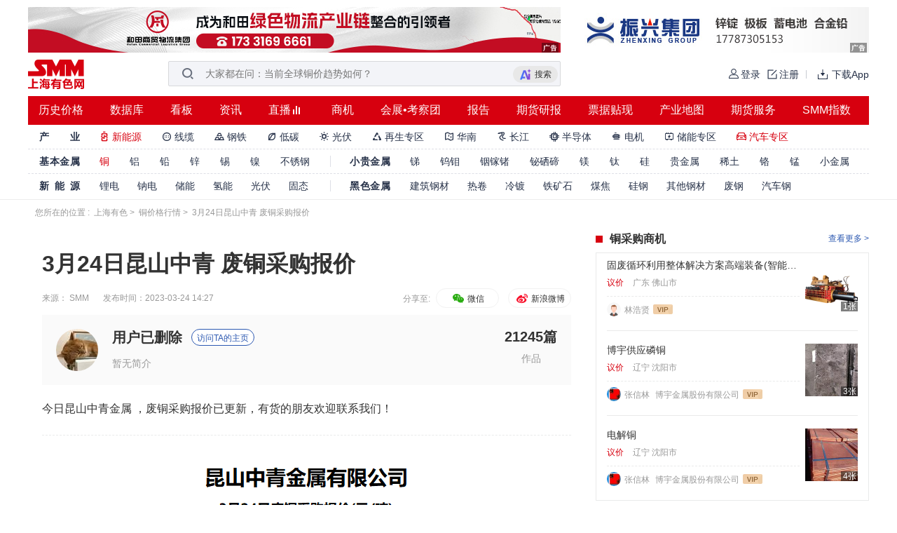

--- FILE ---
content_type: text/css
request_url: https://static.smm.cn/hq.smm.cn/4.12.15//css/jquery.mCustomScrollbar.min.css
body_size: 3858
content:
.mCustomScrollbar {
    -ms-touch-action: pinch-zoom;
    touch-action: pinch-zoom
}

.mCustomScrollbar.mCS_no_scrollbar,
.mCustomScrollbar.mCS_touch_action {
    -ms-touch-action: auto;
    touch-action: auto
}

.mCustomScrollBox {
    position: relative;
    overflow: hidden;
    height: 100%;
    max-width: 100%;
    outline: 0;
    direction: ltr
}

.mCSB_container {
    overflow: hidden;
    width: auto;
    height: auto
}

.mCSB_inside>.mCSB_container {
    margin-right: 30px
}

.mCSB_container.mCS_no_scrollbar_y.mCS_y_hidden {
    margin-right: 0
}

.mCS-dir-rtl>.mCSB_inside>.mCSB_container {
    margin-right: 0;
    margin-left: 30px
}

.mCS-dir-rtl>.mCSB_inside>.mCSB_container.mCS_no_scrollbar_y.mCS_y_hidden {
    margin-left: 0
}

.mCSB_scrollTools {
    position: absolute;
    width: 16px;
    height: auto;
    left: auto;
    top: 0;
    right: 0;
    bottom: 0;
    opacity: .75;
    filter: "alpha(opacity=75)";
    -ms-filter: "alpha(opacity=75)"
}

.mCSB_outside+.mCSB_scrollTools {
    right: -26px
}

.mCS-dir-rtl>.mCSB_inside>.mCSB_scrollTools,
.mCS-dir-rtl>.mCSB_outside+.mCSB_scrollTools {
    right: auto;
    left: 0
}

.mCS-dir-rtl>.mCSB_outside+.mCSB_scrollTools {
    left: -26px
}

.mCSB_scrollTools .mCSB_draggerContainer {
    position: absolute;
    top: 0;
    left: 0;
    bottom: 0;
    right: 0;
    height: auto
}

.mCSB_scrollTools a+.mCSB_draggerContainer {
    margin: 20px 0
}

.mCSB_scrollTools .mCSB_draggerRail {
    width: 2px;
    height: 100%;
    margin: 0 auto;
    -webkit-border-radius: 16px;
    -moz-border-radius: 16px;
    border-radius: 16px
}

.mCSB_scrollTools .mCSB_dragger {
    cursor: pointer;
    width: 100%;
    height: 30px;
    z-index: 1
}

.mCSB_scrollTools .mCSB_dragger .mCSB_dragger_bar {
    position: relative;
    width: 4px;
    height: 100%;
    margin: 0 auto;
    -webkit-border-radius: 16px;
    -moz-border-radius: 16px;
    border-radius: 16px;
    text-align: center
}

.mCSB_scrollTools_vertical.mCSB_scrollTools_onDrag_expand .mCSB_dragger.mCSB_dragger_onDrag_expanded .mCSB_dragger_bar,
.mCSB_scrollTools_vertical.mCSB_scrollTools_onDrag_expand .mCSB_draggerContainer:hover .mCSB_dragger .mCSB_dragger_bar {
    width: 12px
}

.mCSB_scrollTools_vertical.mCSB_scrollTools_onDrag_expand .mCSB_dragger.mCSB_dragger_onDrag_expanded+.mCSB_draggerRail,
.mCSB_scrollTools_vertical.mCSB_scrollTools_onDrag_expand .mCSB_draggerContainer:hover .mCSB_draggerRail {
    width: 8px
}

.mCSB_scrollTools .mCSB_buttonDown,
.mCSB_scrollTools .mCSB_buttonUp {
    display: block;
    position: absolute;
    height: 20px;
    width: 100%;
    overflow: hidden;
    margin: 0 auto;
    cursor: pointer
}

.mCSB_scrollTools .mCSB_buttonDown {
    bottom: 0
}

.mCSB_horizontal.mCSB_inside>.mCSB_container {
    margin-right: 0;
    margin-bottom: 30px
}

.mCSB_horizontal.mCSB_outside>.mCSB_container {
    min-height: 100%
}

.mCSB_horizontal>.mCSB_container.mCS_no_scrollbar_x.mCS_x_hidden {
    margin-bottom: 0
}

.mCSB_scrollTools.mCSB_scrollTools_horizontal {
    width: auto;
    height: 16px;
    top: auto;
    right: 0;
    bottom: 0;
    left: 0
}

.mCustomScrollBox+.mCSB_scrollTools+.mCSB_scrollTools.mCSB_scrollTools_horizontal,
.mCustomScrollBox+.mCSB_scrollTools.mCSB_scrollTools_horizontal {
    bottom: -26px
}

.mCSB_scrollTools.mCSB_scrollTools_horizontal a+.mCSB_draggerContainer {
    margin: 0 20px
}

.mCSB_scrollTools.mCSB_scrollTools_horizontal .mCSB_draggerRail {
    width: 100%;
    height: 2px;
    margin: 7px 0
}

.mCSB_scrollTools.mCSB_scrollTools_horizontal .mCSB_dragger {
    width: 30px;
    height: 100%;
    left: 0
}

.mCSB_scrollTools.mCSB_scrollTools_horizontal .mCSB_dragger .mCSB_dragger_bar {
    width: 100%;
    height: 4px;
    margin: 6px auto
}

.mCSB_scrollTools_horizontal.mCSB_scrollTools_onDrag_expand .mCSB_dragger.mCSB_dragger_onDrag_expanded .mCSB_dragger_bar,
.mCSB_scrollTools_horizontal.mCSB_scrollTools_onDrag_expand .mCSB_draggerContainer:hover .mCSB_dragger .mCSB_dragger_bar {
    height: 12px;
    margin: 2px auto
}

.mCSB_scrollTools_horizontal.mCSB_scrollTools_onDrag_expand .mCSB_dragger.mCSB_dragger_onDrag_expanded+.mCSB_draggerRail,
.mCSB_scrollTools_horizontal.mCSB_scrollTools_onDrag_expand .mCSB_draggerContainer:hover .mCSB_draggerRail {
    height: 8px;
    margin: 4px 0
}

.mCSB_scrollTools.mCSB_scrollTools_horizontal .mCSB_buttonLeft,
.mCSB_scrollTools.mCSB_scrollTools_horizontal .mCSB_buttonRight {
    display: block;
    position: absolute;
    width: 20px;
    height: 100%;
    overflow: hidden;
    margin: 0 auto;
    cursor: pointer
}

.mCSB_scrollTools.mCSB_scrollTools_horizontal .mCSB_buttonLeft {
    left: 0
}

.mCSB_scrollTools.mCSB_scrollTools_horizontal .mCSB_buttonRight {
    right: 0
}

.mCSB_container_wrapper {
    position: absolute;
    height: auto;
    width: auto;
    overflow: hidden;
    top: 0;
    left: 0;
    right: 0;
    bottom: 0;
    margin-right: 30px;
    margin-bottom: 30px
}

.mCSB_container_wrapper>.mCSB_container {
    padding-right: 30px;
    padding-bottom: 30px;
    -webkit-box-sizing: border-box;
    -moz-box-sizing: border-box;
    box-sizing: border-box
}

.mCSB_vertical_horizontal>.mCSB_scrollTools.mCSB_scrollTools_vertical {
    bottom: 20px
}

.mCSB_vertical_horizontal>.mCSB_scrollTools.mCSB_scrollTools_horizontal {
    right: 20px
}

.mCSB_container_wrapper.mCS_no_scrollbar_x.mCS_x_hidden+.mCSB_scrollTools.mCSB_scrollTools_vertical {
    bottom: 0
}

.mCS-dir-rtl>.mCustomScrollBox.mCSB_vertical_horizontal.mCSB_inside>.mCSB_scrollTools.mCSB_scrollTools_horizontal,
.mCSB_container_wrapper.mCS_no_scrollbar_y.mCS_y_hidden+.mCSB_scrollTools~.mCSB_scrollTools.mCSB_scrollTools_horizontal {
    right: 0
}

.mCS-dir-rtl>.mCustomScrollBox.mCSB_vertical_horizontal.mCSB_inside>.mCSB_scrollTools.mCSB_scrollTools_horizontal {
    left: 20px
}

.mCS-dir-rtl>.mCustomScrollBox.mCSB_vertical_horizontal.mCSB_inside>.mCSB_container_wrapper.mCS_no_scrollbar_y.mCS_y_hidden+.mCSB_scrollTools~.mCSB_scrollTools.mCSB_scrollTools_horizontal {
    left: 0
}

.mCS-dir-rtl>.mCSB_inside>.mCSB_container_wrapper {
    margin-right: 0;
    margin-left: 30px
}

.mCSB_container_wrapper.mCS_no_scrollbar_y.mCS_y_hidden>.mCSB_container {
    padding-right: 0
}

.mCSB_container_wrapper.mCS_no_scrollbar_x.mCS_x_hidden>.mCSB_container {
    padding-bottom: 0
}

.mCustomScrollBox.mCSB_vertical_horizontal.mCSB_inside>.mCSB_container_wrapper.mCS_no_scrollbar_y.mCS_y_hidden {
    margin-right: 0;
    margin-left: 0
}

.mCustomScrollBox.mCSB_vertical_horizontal.mCSB_inside>.mCSB_container_wrapper.mCS_no_scrollbar_x.mCS_x_hidden {
    margin-bottom: 0
}

.mCSB_scrollTools,
.mCSB_scrollTools .mCSB_buttonDown,
.mCSB_scrollTools .mCSB_buttonLeft,
.mCSB_scrollTools .mCSB_buttonRight,
.mCSB_scrollTools .mCSB_buttonUp,
.mCSB_scrollTools .mCSB_dragger .mCSB_dragger_bar {
    -webkit-transition: opacity .2s ease-in-out, background-color .2s ease-in-out;
    -moz-transition: opacity .2s ease-in-out, background-color .2s ease-in-out;
    -o-transition: opacity .2s ease-in-out, background-color .2s ease-in-out;
    transition: opacity .2s ease-in-out, background-color .2s ease-in-out
}

.mCSB_scrollTools_horizontal.mCSB_scrollTools_onDrag_expand .mCSB_draggerRail,
.mCSB_scrollTools_horizontal.mCSB_scrollTools_onDrag_expand .mCSB_dragger_bar,
.mCSB_scrollTools_vertical.mCSB_scrollTools_onDrag_expand .mCSB_draggerRail,
.mCSB_scrollTools_vertical.mCSB_scrollTools_onDrag_expand .mCSB_dragger_bar {
    -webkit-transition: width .2s ease-out .2s, height .2s ease-out .2s, margin-left .2s ease-out .2s, margin-right .2s ease-out .2s, margin-top .2s ease-out .2s, margin-bottom .2s ease-out .2s, opacity .2s ease-in-out, background-color .2s ease-in-out;
    -moz-transition: width .2s ease-out .2s, height .2s ease-out .2s, margin-left .2s ease-out .2s, margin-right .2s ease-out .2s, margin-top .2s ease-out .2s, margin-bottom .2s ease-out .2s, opacity .2s ease-in-out, background-color .2s ease-in-out;
    -o-transition: width .2s ease-out .2s, height .2s ease-out .2s, margin-left .2s ease-out .2s, margin-right .2s ease-out .2s, margin-top .2s ease-out .2s, margin-bottom .2s ease-out .2s, opacity .2s ease-in-out, background-color .2s ease-in-out;
    transition: width .2s ease-out .2s, height .2s ease-out .2s, margin-left .2s ease-out .2s, margin-right .2s ease-out .2s, margin-top .2s ease-out .2s, margin-bottom .2s ease-out .2s, opacity .2s ease-in-out, background-color .2s ease-in-out
}

.mCS-autoHide>.mCustomScrollBox>.mCSB_scrollTools,
.mCS-autoHide>.mCustomScrollBox~.mCSB_scrollTools {
    opacity: 0;
    filter: "alpha(opacity=0)";
    -ms-filter: "alpha(opacity=0)"
}

.mCS-autoHide:hover>.mCustomScrollBox>.mCSB_scrollTools,
.mCS-autoHide:hover>.mCustomScrollBox~.mCSB_scrollTools,
.mCustomScrollBox:hover>.mCSB_scrollTools,
.mCustomScrollBox:hover~.mCSB_scrollTools,
.mCustomScrollbar>.mCustomScrollBox>.mCSB_scrollTools.mCSB_scrollTools_onDrag,
.mCustomScrollbar>.mCustomScrollBox~.mCSB_scrollTools.mCSB_scrollTools_onDrag {
    opacity: 1;
    filter: "alpha(opacity=100)";
    -ms-filter: "alpha(opacity=100)"
}

.mCSB_scrollTools .mCSB_draggerRail {
    background-color: #000;
    background-color: rgba(0, 0, 0, .4);
    filter: "alpha(opacity=40)";
    -ms-filter: "alpha(opacity=40)"
}

.mCSB_scrollTools .mCSB_dragger .mCSB_dragger_bar {
    background-color: #fff;
    background-color: rgba(255, 255, 255, .75);
    filter: "alpha(opacity=75)";
    -ms-filter: "alpha(opacity=75)"
}

.mCSB_scrollTools .mCSB_dragger:hover .mCSB_dragger_bar {
    background-color: #fff;
    background-color: rgba(255, 255, 255, .85);
    filter: "alpha(opacity=85)";
    -ms-filter: "alpha(opacity=85)"
}

.mCSB_scrollTools .mCSB_dragger.mCSB_dragger_onDrag .mCSB_dragger_bar,
.mCSB_scrollTools .mCSB_dragger:active .mCSB_dragger_bar {
    background-color: #fff;
    background-color: rgba(255, 255, 255, .9);
    filter: "alpha(opacity=90)";
    -ms-filter: "alpha(opacity=90)"
}

.mCSB_scrollTools .mCSB_buttonDown,
.mCSB_scrollTools .mCSB_buttonLeft,
.mCSB_scrollTools .mCSB_buttonRight,
.mCSB_scrollTools .mCSB_buttonUp {
    background-image: url(mCSB_buttons.png);
    background-repeat: no-repeat;
    opacity: .4;
    filter: "alpha(opacity=40)";
    -ms-filter: "alpha(opacity=40)"
}

.mCSB_scrollTools .mCSB_buttonUp {
    background-position: 0 0
}

.mCSB_scrollTools .mCSB_buttonDown {
    background-position: 0 -20px
}

.mCSB_scrollTools .mCSB_buttonLeft {
    background-position: 0 -40px
}

.mCSB_scrollTools .mCSB_buttonRight {
    background-position: 0 -56px
}

.mCSB_scrollTools .mCSB_buttonDown:hover,
.mCSB_scrollTools .mCSB_buttonLeft:hover,
.mCSB_scrollTools .mCSB_buttonRight:hover,
.mCSB_scrollTools .mCSB_buttonUp:hover {
    opacity: .75;
    filter: "alpha(opacity=75)";
    -ms-filter: "alpha(opacity=75)"
}

.mCSB_scrollTools .mCSB_buttonDown:active,
.mCSB_scrollTools .mCSB_buttonLeft:active,
.mCSB_scrollTools .mCSB_buttonRight:active,
.mCSB_scrollTools .mCSB_buttonUp:active {
    opacity: .9;
    filter: "alpha(opacity=90)";
    -ms-filter: "alpha(opacity=90)"
}

.mCS-dark.mCSB_scrollTools .mCSB_draggerRail {
    background-color: #000;
    background-color: rgba(0, 0, 0, .15)
}

.mCS-dark.mCSB_scrollTools .mCSB_dragger .mCSB_dragger_bar {
    background-color: #000;
    background-color: rgba(0, 0, 0, .2)
}

.mCS-dark.mCSB_scrollTools .mCSB_dragger:hover .mCSB_dragger_bar {
    background-color: #000;
    background-color: rgba(0, 0, 0, .5);
}

.mCS-dark.mCSB_scrollTools .mCSB_dragger.mCSB_dragger_onDrag .mCSB_dragger_bar,
.mCS-dark.mCSB_scrollTools .mCSB_dragger:active .mCSB_dragger_bar {
    background-color: rgba(0, 0, 0, .5);
}

.mCS-dark.mCSB_scrollTools .mCSB_buttonUp {
    background-position: -80px 0
}

.mCS-dark.mCSB_scrollTools .mCSB_buttonDown {
    background-position: -80px -20px
}

.mCS-dark.mCSB_scrollTools .mCSB_buttonLeft {
    background-position: -80px -40px
}

.mCS-dark.mCSB_scrollTools .mCSB_buttonRight {
    background-position: -80px -56px
}

.mCS-dark-2.mCSB_scrollTools .mCSB_draggerRail,
.mCS-light-2.mCSB_scrollTools .mCSB_draggerRail {
    width: 4px;
    background-color: #fff;
    background-color: rgba(255, 255, 255, .1);
    -webkit-border-radius: 1px;
    -moz-border-radius: 1px;
    border-radius: 1px
}

.mCS-dark-2.mCSB_scrollTools .mCSB_dragger .mCSB_dragger_bar,
.mCS-light-2.mCSB_scrollTools .mCSB_dragger .mCSB_dragger_bar {
    width: 4px;
    background-color: #fff;
    background-color: rgba(255, 255, 255, .75);
    -webkit-border-radius: 1px;
    -moz-border-radius: 1px;
    border-radius: 1px
}

.mCS-dark-2.mCSB_scrollTools_horizontal .mCSB_dragger .mCSB_dragger_bar,
.mCS-dark-2.mCSB_scrollTools_horizontal .mCSB_draggerRail,
.mCS-light-2.mCSB_scrollTools_horizontal .mCSB_dragger .mCSB_dragger_bar,
.mCS-light-2.mCSB_scrollTools_horizontal .mCSB_draggerRail {
    width: 100%;
    height: 4px;
    margin: 6px auto
}

.mCS-light-2.mCSB_scrollTools .mCSB_dragger:hover .mCSB_dragger_bar {
    background-color: #fff;
    background-color: rgba(255, 255, 255, .85)
}

.mCS-light-2.mCSB_scrollTools .mCSB_dragger.mCSB_dragger_onDrag .mCSB_dragger_bar,
.mCS-light-2.mCSB_scrollTools .mCSB_dragger:active .mCSB_dragger_bar {
    background-color: #fff;
    background-color: rgba(255, 255, 255, .9)
}

.mCS-light-2.mCSB_scrollTools .mCSB_buttonUp {
    background-position: -32px 0
}

.mCS-light-2.mCSB_scrollTools .mCSB_buttonDown {
    background-position: -32px -20px
}

.mCS-light-2.mCSB_scrollTools .mCSB_buttonLeft {
    background-position: -40px -40px
}

.mCS-light-2.mCSB_scrollTools .mCSB_buttonRight {
    background-position: -40px -56px
}

.mCS-dark-2.mCSB_scrollTools .mCSB_draggerRail {
    background-color: #000;
    background-color: rgba(0, 0, 0, .1);
    -webkit-border-radius: 1px;
    -moz-border-radius: 1px;
    border-radius: 1px
}

.mCS-dark-2.mCSB_scrollTools .mCSB_dragger .mCSB_dragger_bar {
    background-color: #000;
    background-color: rgba(0, 0, 0, .75);
    -webkit-border-radius: 1px;
    -moz-border-radius: 1px;
    border-radius: 1px
}

.mCS-dark-2.mCSB_scrollTools .mCSB_dragger:hover .mCSB_dragger_bar {
    background-color: #000;
    background-color: rgba(0, 0, 0, .85)
}

.mCS-dark-2.mCSB_scrollTools .mCSB_dragger.mCSB_dragger_onDrag .mCSB_dragger_bar,
.mCS-dark-2.mCSB_scrollTools .mCSB_dragger:active .mCSB_dragger_bar {
    background-color: #000;
    background-color: rgba(0, 0, 0, .9)
}

.mCS-dark-2.mCSB_scrollTools .mCSB_buttonUp {
    background-position: -112px 0
}

.mCS-dark-2.mCSB_scrollTools .mCSB_buttonDown {
    background-position: -112px -20px
}

.mCS-dark-2.mCSB_scrollTools .mCSB_buttonLeft {
    background-position: -120px -40px
}

.mCS-dark-2.mCSB_scrollTools .mCSB_buttonRight {
    background-position: -120px -56px
}

.mCS-dark-thick.mCSB_scrollTools .mCSB_draggerRail,
.mCS-light-thick.mCSB_scrollTools .mCSB_draggerRail {
    width: 4px;
    background-color: #fff;
    background-color: rgba(255, 255, 255, .1);
    -webkit-border-radius: 2px;
    -moz-border-radius: 2px;
    border-radius: 2px
}

.mCS-dark-thick.mCSB_scrollTools .mCSB_dragger .mCSB_dragger_bar,
.mCS-light-thick.mCSB_scrollTools .mCSB_dragger .mCSB_dragger_bar {
    width: 6px;
    background-color: #fff;
    background-color: rgba(255, 255, 255, .75);
    -webkit-border-radius: 2px;
    -moz-border-radius: 2px;
    border-radius: 2px
}

.mCS-dark-thick.mCSB_scrollTools_horizontal .mCSB_draggerRail,
.mCS-light-thick.mCSB_scrollTools_horizontal .mCSB_draggerRail {
    width: 100%;
    height: 4px;
    margin: 6px 0
}

.mCS-dark-thick.mCSB_scrollTools_horizontal .mCSB_dragger .mCSB_dragger_bar,
.mCS-light-thick.mCSB_scrollTools_horizontal .mCSB_dragger .mCSB_dragger_bar {
    width: 100%;
    height: 6px;
    margin: 5px auto
}

.mCS-light-thick.mCSB_scrollTools .mCSB_dragger:hover .mCSB_dragger_bar {
    background-color: #fff;
    background-color: rgba(255, 255, 255, .85)
}

.mCS-light-thick.mCSB_scrollTools .mCSB_dragger.mCSB_dragger_onDrag .mCSB_dragger_bar,
.mCS-light-thick.mCSB_scrollTools .mCSB_dragger:active .mCSB_dragger_bar {
    background-color: #fff;
    background-color: rgba(255, 255, 255, .9)
}

.mCS-light-thick.mCSB_scrollTools .mCSB_buttonUp {
    background-position: -16px 0
}

.mCS-light-thick.mCSB_scrollTools .mCSB_buttonDown {
    background-position: -16px -20px
}

.mCS-light-thick.mCSB_scrollTools .mCSB_buttonLeft {
    background-position: -20px -40px
}

.mCS-light-thick.mCSB_scrollTools .mCSB_buttonRight {
    background-position: -20px -56px
}

.mCS-dark-thick.mCSB_scrollTools .mCSB_draggerRail {
    background-color: #000;
    background-color: rgba(0, 0, 0, .1);
    -webkit-border-radius: 2px;
    -moz-border-radius: 2px;
    border-radius: 2px
}

.mCS-dark-thick.mCSB_scrollTools .mCSB_dragger .mCSB_dragger_bar {
    background-color: #000;
    background-color: rgba(0, 0, 0, .75);
    -webkit-border-radius: 2px;
    -moz-border-radius: 2px;
    border-radius: 2px
}

.mCS-dark-thick.mCSB_scrollTools .mCSB_dragger:hover .mCSB_dragger_bar {
    background-color: #000;
    background-color: rgba(0, 0, 0, .85)
}

.mCS-dark-thick.mCSB_scrollTools .mCSB_dragger.mCSB_dragger_onDrag .mCSB_dragger_bar,
.mCS-dark-thick.mCSB_scrollTools .mCSB_dragger:active .mCSB_dragger_bar {
    background-color: #000;
    background-color: rgba(0, 0, 0, .9)
}

.mCS-dark-thick.mCSB_scrollTools .mCSB_buttonUp {
    background-position: -96px 0
}

.mCS-dark-thick.mCSB_scrollTools .mCSB_buttonDown {
    background-position: -96px -20px
}

.mCS-dark-thick.mCSB_scrollTools .mCSB_buttonLeft {
    background-position: -100px -40px
}

.mCS-dark-thick.mCSB_scrollTools .mCSB_buttonRight {
    background-position: -100px -56px
}

.mCS-light-thin.mCSB_scrollTools .mCSB_draggerRail {
    background-color: #fff;
    background-color: rgba(255, 255, 255, .1)
}

.mCS-dark-thin.mCSB_scrollTools .mCSB_dragger .mCSB_dragger_bar,
.mCS-light-thin.mCSB_scrollTools .mCSB_dragger .mCSB_dragger_bar {
    width: 2px
}

.mCS-dark-thin.mCSB_scrollTools_horizontal .mCSB_draggerRail,
.mCS-light-thin.mCSB_scrollTools_horizontal .mCSB_draggerRail {
    width: 100%
}

.mCS-dark-thin.mCSB_scrollTools_horizontal .mCSB_dragger .mCSB_dragger_bar,
.mCS-light-thin.mCSB_scrollTools_horizontal .mCSB_dragger .mCSB_dragger_bar {
    width: 100%;
    height: 2px;
    margin: 7px auto
}

.mCS-dark-thin.mCSB_scrollTools .mCSB_draggerRail {
    background-color: #000;
    background-color: rgba(0, 0, 0, .15)
}

.mCS-dark-thin.mCSB_scrollTools .mCSB_dragger .mCSB_dragger_bar {
    background-color: #000;
    background-color: rgba(0, 0, 0, .75)
}

.mCS-dark-thin.mCSB_scrollTools .mCSB_dragger:hover .mCSB_dragger_bar {
    background-color: #000;
    background-color: rgba(0, 0, 0, .85)
}

.mCS-dark-thin.mCSB_scrollTools .mCSB_dragger.mCSB_dragger_onDrag .mCSB_dragger_bar,
.mCS-dark-thin.mCSB_scrollTools .mCSB_dragger:active .mCSB_dragger_bar {
    background-color: #000;
    background-color: rgba(0, 0, 0, .9)
}

.mCS-dark-thin.mCSB_scrollTools .mCSB_buttonUp {
    background-position: -80px 0
}

.mCS-dark-thin.mCSB_scrollTools .mCSB_buttonDown {
    background-position: -80px -20px
}

.mCS-dark-thin.mCSB_scrollTools .mCSB_buttonLeft {
    background-position: -80px -40px
}

.mCS-dark-thin.mCSB_scrollTools .mCSB_buttonRight {
    background-position: -80px -56px
}

.mCS-rounded.mCSB_scrollTools .mCSB_draggerRail {
    background-color: #fff;
    background-color: rgba(255, 255, 255, .15)
}

.mCS-rounded-dark.mCSB_scrollTools .mCSB_dragger,
.mCS-rounded-dots-dark.mCSB_scrollTools .mCSB_dragger,
.mCS-rounded-dots.mCSB_scrollTools .mCSB_dragger,
.mCS-rounded.mCSB_scrollTools .mCSB_dragger {
    height: 14px
}

.mCS-rounded-dark.mCSB_scrollTools .mCSB_dragger .mCSB_dragger_bar,
.mCS-rounded-dots-dark.mCSB_scrollTools .mCSB_dragger .mCSB_dragger_bar,
.mCS-rounded-dots.mCSB_scrollTools .mCSB_dragger .mCSB_dragger_bar,
.mCS-rounded.mCSB_scrollTools .mCSB_dragger .mCSB_dragger_bar {
    width: 14px;
    margin: 0 1px
}

.mCS-rounded-dark.mCSB_scrollTools_horizontal .mCSB_dragger,
.mCS-rounded-dots-dark.mCSB_scrollTools_horizontal .mCSB_dragger,
.mCS-rounded-dots.mCSB_scrollTools_horizontal .mCSB_dragger,
.mCS-rounded.mCSB_scrollTools_horizontal .mCSB_dragger {
    width: 14px
}

.mCS-rounded-dark.mCSB_scrollTools_horizontal .mCSB_dragger .mCSB_dragger_bar,
.mCS-rounded-dots-dark.mCSB_scrollTools_horizontal .mCSB_dragger .mCSB_dragger_bar,
.mCS-rounded-dots.mCSB_scrollTools_horizontal .mCSB_dragger .mCSB_dragger_bar,
.mCS-rounded.mCSB_scrollTools_horizontal .mCSB_dragger .mCSB_dragger_bar {
    height: 14px;
    margin: 1px 0
}

.mCS-rounded-dark.mCSB_scrollTools_vertical.mCSB_scrollTools_onDrag_expand .mCSB_dragger.mCSB_dragger_onDrag_expanded .mCSB_dragger_bar,
.mCS-rounded-dark.mCSB_scrollTools_vertical.mCSB_scrollTools_onDrag_expand .mCSB_draggerContainer:hover .mCSB_dragger .mCSB_dragger_bar,
.mCS-rounded.mCSB_scrollTools_vertical.mCSB_scrollTools_onDrag_expand .mCSB_dragger.mCSB_dragger_onDrag_expanded .mCSB_dragger_bar,
.mCS-rounded.mCSB_scrollTools_vertical.mCSB_scrollTools_onDrag_expand .mCSB_draggerContainer:hover .mCSB_dragger .mCSB_dragger_bar {
    width: 16px;
    height: 16px;
    margin: -1px 0
}

.mCS-rounded-dark.mCSB_scrollTools_vertical.mCSB_scrollTools_onDrag_expand .mCSB_dragger.mCSB_dragger_onDrag_expanded+.mCSB_draggerRail,
.mCS-rounded-dark.mCSB_scrollTools_vertical.mCSB_scrollTools_onDrag_expand .mCSB_draggerContainer:hover .mCSB_draggerRail,
.mCS-rounded.mCSB_scrollTools_vertical.mCSB_scrollTools_onDrag_expand .mCSB_dragger.mCSB_dragger_onDrag_expanded+.mCSB_draggerRail,
.mCS-rounded.mCSB_scrollTools_vertical.mCSB_scrollTools_onDrag_expand .mCSB_draggerContainer:hover .mCSB_draggerRail {
    width: 4px
}

.mCS-rounded-dark.mCSB_scrollTools_horizontal.mCSB_scrollTools_onDrag_expand .mCSB_dragger.mCSB_dragger_onDrag_expanded .mCSB_dragger_bar,
.mCS-rounded-dark.mCSB_scrollTools_horizontal.mCSB_scrollTools_onDrag_expand .mCSB_draggerContainer:hover .mCSB_dragger .mCSB_dragger_bar,
.mCS-rounded.mCSB_scrollTools_horizontal.mCSB_scrollTools_onDrag_expand .mCSB_dragger.mCSB_dragger_onDrag_expanded .mCSB_dragger_bar,
.mCS-rounded.mCSB_scrollTools_horizontal.mCSB_scrollTools_onDrag_expand .mCSB_draggerContainer:hover .mCSB_dragger .mCSB_dragger_bar {
    height: 16px;
    width: 16px;
    margin: 0 -1px
}

.mCS-rounded-dark.mCSB_scrollTools_horizontal.mCSB_scrollTools_onDrag_expand .mCSB_dragger.mCSB_dragger_onDrag_expanded+.mCSB_draggerRail,
.mCS-rounded-dark.mCSB_scrollTools_horizontal.mCSB_scrollTools_onDrag_expand .mCSB_draggerContainer:hover .mCSB_draggerRail,
.mCS-rounded.mCSB_scrollTools_horizontal.mCSB_scrollTools_onDrag_expand .mCSB_dragger.mCSB_dragger_onDrag_expanded+.mCSB_draggerRail,
.mCS-rounded.mCSB_scrollTools_horizontal.mCSB_scrollTools_onDrag_expand .mCSB_draggerContainer:hover .mCSB_draggerRail {
    height: 4px;
    margin: 6px 0
}

.mCS-rounded.mCSB_scrollTools .mCSB_buttonUp {
    background-position: 0 -72px
}

.mCS-rounded.mCSB_scrollTools .mCSB_buttonDown {
    background-position: 0 -92px
}

.mCS-rounded.mCSB_scrollTools .mCSB_buttonLeft {
    background-position: 0 -112px
}

.mCS-rounded.mCSB_scrollTools .mCSB_buttonRight {
    background-position: 0 -128px
}

.mCS-rounded-dark.mCSB_scrollTools .mCSB_dragger .mCSB_dragger_bar,
.mCS-rounded-dots-dark.mCSB_scrollTools .mCSB_dragger .mCSB_dragger_bar {
    background-color: #000;
    background-color: rgba(0, 0, 0, .75)
}

.mCS-rounded-dark.mCSB_scrollTools .mCSB_draggerRail {
    background-color: #000;
    background-color: rgba(0, 0, 0, .15)
}

.mCS-rounded-dark.mCSB_scrollTools .mCSB_dragger:hover .mCSB_dragger_bar,
.mCS-rounded-dots-dark.mCSB_scrollTools .mCSB_dragger:hover .mCSB_dragger_bar {
    background-color: #000;
    background-color: rgba(0, 0, 0, .85)
}

.mCS-rounded-dark.mCSB_scrollTools .mCSB_dragger.mCSB_dragger_onDrag .mCSB_dragger_bar,
.mCS-rounded-dark.mCSB_scrollTools .mCSB_dragger:active .mCSB_dragger_bar,
.mCS-rounded-dots-dark.mCSB_scrollTools .mCSB_dragger.mCSB_dragger_onDrag .mCSB_dragger_bar,
.mCS-rounded-dots-dark.mCSB_scrollTools .mCSB_dragger:active .mCSB_dragger_bar {
    background-color: #000;
    background-color: rgba(0, 0, 0, .9)
}

.mCS-rounded-dark.mCSB_scrollTools .mCSB_buttonUp {
    background-position: -80px -72px
}

.mCS-rounded-dark.mCSB_scrollTools .mCSB_buttonDown {
    background-position: -80px -92px
}

.mCS-rounded-dark.mCSB_scrollTools .mCSB_buttonLeft {
    background-position: -80px -112px
}

.mCS-rounded-dark.mCSB_scrollTools .mCSB_buttonRight {
    background-position: -80px -128px
}

.mCS-rounded-dots-dark.mCSB_scrollTools_vertical .mCSB_draggerRail,
.mCS-rounded-dots.mCSB_scrollTools_vertical .mCSB_draggerRail {
    width: 4px
}

.mCS-rounded-dots-dark.mCSB_scrollTools .mCSB_draggerRail,
.mCS-rounded-dots-dark.mCSB_scrollTools_horizontal .mCSB_draggerRail,
.mCS-rounded-dots.mCSB_scrollTools .mCSB_draggerRail,
.mCS-rounded-dots.mCSB_scrollTools_horizontal .mCSB_draggerRail {
    background-color: transparent;
    background-position: center
}

.mCS-rounded-dots-dark.mCSB_scrollTools .mCSB_draggerRail,
.mCS-rounded-dots.mCSB_scrollTools .mCSB_draggerRail {
    background-image: url([data-uri]);
    background-repeat: repeat-y;
    opacity: .3;
    filter: "alpha(opacity=30)";
    -ms-filter: "alpha(opacity=30)"
}

.mCS-rounded-dots-dark.mCSB_scrollTools_horizontal .mCSB_draggerRail,
.mCS-rounded-dots.mCSB_scrollTools_horizontal .mCSB_draggerRail {
    height: 4px;
    margin: 6px 0;
    background-repeat: repeat-x
}

.mCS-rounded-dots.mCSB_scrollTools .mCSB_buttonUp {
    background-position: -16px -72px
}

.mCS-rounded-dots.mCSB_scrollTools .mCSB_buttonDown {
    background-position: -16px -92px
}

.mCS-rounded-dots.mCSB_scrollTools .mCSB_buttonLeft {
    background-position: -20px -112px
}

.mCS-rounded-dots.mCSB_scrollTools .mCSB_buttonRight {
    background-position: -20px -128px
}

.mCS-rounded-dots-dark.mCSB_scrollTools .mCSB_draggerRail {
    background-image: url([data-uri])
}

.mCS-rounded-dots-dark.mCSB_scrollTools .mCSB_buttonUp {
    background-position: -96px -72px
}

.mCS-rounded-dots-dark.mCSB_scrollTools .mCSB_buttonDown {
    background-position: -96px -92px
}

.mCS-rounded-dots-dark.mCSB_scrollTools .mCSB_buttonLeft {
    background-position: -100px -112px
}

.mCS-rounded-dots-dark.mCSB_scrollTools .mCSB_buttonRight {
    background-position: -100px -128px
}

.mCS-3d-dark.mCSB_scrollTools .mCSB_dragger .mCSB_dragger_bar,
.mCS-3d-thick-dark.mCSB_scrollTools .mCSB_dragger .mCSB_dragger_bar,
.mCS-3d-thick.mCSB_scrollTools .mCSB_dragger .mCSB_dragger_bar,
.mCS-3d.mCSB_scrollTools .mCSB_dragger .mCSB_dragger_bar {
    background-repeat: repeat-y;
    background-image: -moz-linear-gradient(left, rgba(255, 255, 255, .5) 0, rgba(255, 255, 255, 0) 100%);
    background-image: -webkit-gradient(linear, left top, right top, color-stop(0, rgba(255, 255, 255, .5)), color-stop(100%, rgba(255, 255, 255, 0)));
    background-image: -webkit-linear-gradient(left, rgba(255, 255, 255, .5) 0, rgba(255, 255, 255, 0) 100%);
    background-image: -o-linear-gradient(left, rgba(255, 255, 255, .5) 0, rgba(255, 255, 255, 0) 100%);
    background-image: -ms-linear-gradient(left, rgba(255, 255, 255, .5) 0, rgba(255, 255, 255, 0) 100%);
    background-image: linear-gradient(to right, rgba(255, 255, 255, .5) 0, rgba(255, 255, 255, 0) 100%)
}

.mCS-3d-dark.mCSB_scrollTools_horizontal .mCSB_dragger .mCSB_dragger_bar,
.mCS-3d-thick-dark.mCSB_scrollTools_horizontal .mCSB_dragger .mCSB_dragger_bar,
.mCS-3d-thick.mCSB_scrollTools_horizontal .mCSB_dragger .mCSB_dragger_bar,
.mCS-3d.mCSB_scrollTools_horizontal .mCSB_dragger .mCSB_dragger_bar {
    background-repeat: repeat-x;
    background-image: -moz-linear-gradient(top, rgba(255, 255, 255, .5) 0, rgba(255, 255, 255, 0) 100%);
    background-image: -webkit-gradient(linear, left top, left bottom, color-stop(0, rgba(255, 255, 255, .5)), color-stop(100%, rgba(255, 255, 255, 0)));
    background-image: -webkit-linear-gradient(top, rgba(255, 255, 255, .5) 0, rgba(255, 255, 255, 0) 100%);
    background-image: -o-linear-gradient(top, rgba(255, 255, 255, .5) 0, rgba(255, 255, 255, 0) 100%);
    background-image: -ms-linear-gradient(top, rgba(255, 255, 255, .5) 0, rgba(255, 255, 255, 0) 100%);
    background-image: linear-gradient(to bottom, rgba(255, 255, 255, .5) 0, rgba(255, 255, 255, 0) 100%)
}

.mCS-3d-dark.mCSB_scrollTools_vertical .mCSB_dragger,
.mCS-3d.mCSB_scrollTools_vertical .mCSB_dragger {
    height: 70px
}

.mCS-3d-dark.mCSB_scrollTools_horizontal .mCSB_dragger,
.mCS-3d.mCSB_scrollTools_horizontal .mCSB_dragger {
    width: 70px
}

.mCS-3d-dark.mCSB_scrollTools,
.mCS-3d.mCSB_scrollTools {
    opacity: 1;
    filter: "alpha(opacity=30)";
    -ms-filter: "alpha(opacity=30)"
}

.mCS-3d-dark.mCSB_scrollTools .mCSB_dragger .mCSB_dragger_bar,
.mCS-3d-dark.mCSB_scrollTools .mCSB_draggerRail,
.mCS-3d.mCSB_scrollTools .mCSB_dragger .mCSB_dragger_bar,
.mCS-3d.mCSB_scrollTools .mCSB_draggerRail {
    -webkit-border-radius: 16px;
    -moz-border-radius: 16px;
    border-radius: 16px
}

.mCS-3d-dark.mCSB_scrollTools .mCSB_draggerRail,
.mCS-3d.mCSB_scrollTools .mCSB_draggerRail {
    width: 8px;
    background-color: #000;
    background-color: rgba(0, 0, 0, .2);
    box-shadow: inset 1px 0 1px rgba(0, 0, 0, .5), inset -1px 0 1px rgba(255, 255, 255, .2)
}

.mCS-3d-dark.mCSB_scrollTools .mCSB_dragger .mCSB_dragger_bar,
.mCS-3d-dark.mCSB_scrollTools .mCSB_dragger.mCSB_dragger_onDrag .mCSB_dragger_bar,
.mCS-3d-dark.mCSB_scrollTools .mCSB_dragger:active .mCSB_dragger_bar,
.mCS-3d-dark.mCSB_scrollTools .mCSB_dragger:hover .mCSB_dragger_bar,
.mCS-3d.mCSB_scrollTools .mCSB_dragger .mCSB_dragger_bar,
.mCS-3d.mCSB_scrollTools .mCSB_dragger.mCSB_dragger_onDrag .mCSB_dragger_bar,
.mCS-3d.mCSB_scrollTools .mCSB_dragger:active .mCSB_dragger_bar,
.mCS-3d.mCSB_scrollTools .mCSB_dragger:hover .mCSB_dragger_bar {
    background-color: #555
}

.mCS-3d-dark.mCSB_scrollTools .mCSB_dragger .mCSB_dragger_bar,
.mCS-3d.mCSB_scrollTools .mCSB_dragger .mCSB_dragger_bar {
    width: 8px
}

.mCS-3d-dark.mCSB_scrollTools_horizontal .mCSB_draggerRail,
.mCS-3d.mCSB_scrollTools_horizontal .mCSB_draggerRail {
    width: 100%;
    height: 8px;
    margin: 4px 0;
    box-shadow: inset 0 1px 1px rgba(0, 0, 0, .5), inset 0 -1px 1px rgba(255, 255, 255, .2)
}

.mCS-3d-dark.mCSB_scrollTools_horizontal .mCSB_dragger .mCSB_dragger_bar,
.mCS-3d.mCSB_scrollTools_horizontal .mCSB_dragger .mCSB_dragger_bar {
    width: 100%;
    height: 8px;
    margin: 4px auto
}

.mCS-3d.mCSB_scrollTools .mCSB_buttonUp {
    background-position: -32px -72px
}

.mCS-3d.mCSB_scrollTools .mCSB_buttonDown {
    background-position: -32px -92px
}

.mCS-3d.mCSB_scrollTools .mCSB_buttonLeft {
    background-position: -40px -112px
}

.mCS-3d.mCSB_scrollTools .mCSB_buttonRight {
    background-position: -40px -128px
}

.mCS-3d-dark.mCSB_scrollTools .mCSB_draggerRail {
    background-color: #000;
    background-color: rgba(0, 0, 0, .1);
    box-shadow: inset 1px 0 1px rgba(0, 0, 0, .1)
}

.mCS-3d-dark.mCSB_scrollTools_horizontal .mCSB_draggerRail {
    box-shadow: inset 0 1px 1px rgba(0, 0, 0, .1)
}

.mCS-3d-dark.mCSB_scrollTools .mCSB_buttonUp {
    background-position: -112px -72px
}

.mCS-3d-dark.mCSB_scrollTools .mCSB_buttonDown {
    background-position: -112px -92px
}

.mCS-3d-dark.mCSB_scrollTools .mCSB_buttonLeft {
    background-position: -120px -112px
}

.mCS-3d-dark.mCSB_scrollTools .mCSB_buttonRight {
    background-position: -120px -128px
}

.mCS-3d-thick-dark.mCSB_scrollTools,
.mCS-3d-thick.mCSB_scrollTools {
    opacity: 1;
    filter: "alpha(opacity=30)";
    -ms-filter: "alpha(opacity=30)"
}

.mCS-3d-thick-dark.mCSB_scrollTools,
.mCS-3d-thick-dark.mCSB_scrollTools .mCSB_draggerContainer,
.mCS-3d-thick.mCSB_scrollTools,
.mCS-3d-thick.mCSB_scrollTools .mCSB_draggerContainer {
    -webkit-border-radius: 7px;
    -moz-border-radius: 7px;
    border-radius: 7px
}

.mCSB_inside+.mCS-3d-thick-dark.mCSB_scrollTools_vertical,
.mCSB_inside+.mCS-3d-thick.mCSB_scrollTools_vertical {
    right: 1px
}

.mCS-3d-thick-dark.mCSB_scrollTools_vertical,
.mCS-3d-thick.mCSB_scrollTools_vertical {
    box-shadow: inset 1px 0 1px rgba(0, 0, 0, .1), inset 0 0 14px rgba(0, 0, 0, .5)
}

.mCS-3d-thick-dark.mCSB_scrollTools_horizontal,
.mCS-3d-thick.mCSB_scrollTools_horizontal {
    bottom: 1px;
    box-shadow: inset 0 1px 1px rgba(0, 0, 0, .1), inset 0 0 14px rgba(0, 0, 0, .5)
}

.mCS-3d-thick-dark.mCSB_scrollTools .mCSB_dragger .mCSB_dragger_bar,
.mCS-3d-thick.mCSB_scrollTools .mCSB_dragger .mCSB_dragger_bar {
    -webkit-border-radius: 5px;
    -moz-border-radius: 5px;
    border-radius: 5px;
    box-shadow: inset 1px 0 0 rgba(255, 255, 255, .4);
    width: 12px;
    margin: 2px;
    position: absolute;
    height: auto;
    top: 0;
    bottom: 0;
    left: 0;
    right: 0
}

.mCS-3d-thick-dark.mCSB_scrollTools_horizontal .mCSB_dragger .mCSB_dragger_bar,
.mCS-3d-thick.mCSB_scrollTools_horizontal .mCSB_dragger .mCSB_dragger_bar {
    box-shadow: inset 0 1px 0 rgba(255, 255, 255, .4);
    height: 12px;
    width: auto
}

.mCS-3d-thick.mCSB_scrollTools .mCSB_dragger .mCSB_dragger_bar,
.mCS-3d-thick.mCSB_scrollTools .mCSB_dragger.mCSB_dragger_onDrag .mCSB_dragger_bar,
.mCS-3d-thick.mCSB_scrollTools .mCSB_dragger:active .mCSB_dragger_bar,
.mCS-3d-thick.mCSB_scrollTools .mCSB_dragger:hover .mCSB_dragger_bar {
    background-color: #555
}

.mCS-3d-thick.mCSB_scrollTools .mCSB_draggerContainer {
    background-color: #000;
    background-color: rgba(0, 0, 0, .05);
    box-shadow: inset 1px 1px 16px rgba(0, 0, 0, .1)
}

.mCS-3d-thick.mCSB_scrollTools .mCSB_draggerRail {
    background-color: transparent
}

.mCS-3d-thick.mCSB_scrollTools .mCSB_buttonUp {
    background-position: -32px -72px
}

.mCS-3d-thick.mCSB_scrollTools .mCSB_buttonDown {
    background-position: -32px -92px
}

.mCS-3d-thick.mCSB_scrollTools .mCSB_buttonLeft {
    background-position: -40px -112px
}

.mCS-3d-thick.mCSB_scrollTools .mCSB_buttonRight {
    background-position: -40px -128px
}

.mCS-3d-thick-dark.mCSB_scrollTools {
    box-shadow: inset 0 0 14px rgba(0, 0, 0, .2)
}

.mCS-3d-thick-dark.mCSB_scrollTools_horizontal {
    box-shadow: inset 0 1px 1px rgba(0, 0, 0, .1), inset 0 0 14px rgba(0, 0, 0, .2)
}

.mCS-3d-thick-dark.mCSB_scrollTools .mCSB_dragger .mCSB_dragger_bar {
    box-shadow: inset 1px 0 0 rgba(255, 255, 255, .4), inset -1px 0 0 rgba(0, 0, 0, .2)
}

.mCS-3d-thick-dark.mCSB_scrollTools_horizontal .mCSB_dragger .mCSB_dragger_bar {
    box-shadow: inset 0 1px 0 rgba(255, 255, 255, .4), inset 0 -1px 0 rgba(0, 0, 0, .2)
}

.mCS-3d-thick-dark.mCSB_scrollTools .mCSB_dragger .mCSB_dragger_bar,
.mCS-3d-thick-dark.mCSB_scrollTools .mCSB_dragger.mCSB_dragger_onDrag .mCSB_dragger_bar,
.mCS-3d-thick-dark.mCSB_scrollTools .mCSB_dragger:active .mCSB_dragger_bar,
.mCS-3d-thick-dark.mCSB_scrollTools .mCSB_dragger:hover .mCSB_dragger_bar {
    background-color: #777
}

.mCS-3d-thick-dark.mCSB_scrollTools .mCSB_draggerContainer {
    background-color: #fff;
    background-color: rgba(0, 0, 0, .05);
    box-shadow: inset 1px 1px 16px rgba(0, 0, 0, .1)
}

.mCS-3d-thick-dark.mCSB_scrollTools .mCSB_draggerRail,
.mCS-minimal-dark.mCSB_scrollTools .mCSB_draggerRail,
.mCS-minimal.mCSB_scrollTools .mCSB_draggerRail {
    background-color: transparent
}

.mCS-3d-thick-dark.mCSB_scrollTools .mCSB_buttonUp {
    background-position: -112px -72px
}

.mCS-3d-thick-dark.mCSB_scrollTools .mCSB_buttonDown {
    background-position: -112px -92px
}

.mCS-3d-thick-dark.mCSB_scrollTools .mCSB_buttonLeft {
    background-position: -120px -112px
}

.mCS-3d-thick-dark.mCSB_scrollTools .mCSB_buttonRight {
    background-position: -120px -128px
}

.mCSB_outside+.mCS-minimal-dark.mCSB_scrollTools_vertical,
.mCSB_outside+.mCS-minimal.mCSB_scrollTools_vertical {
    right: 0;
    margin: 12px 0
}

.mCustomScrollBox.mCS-minimal+.mCSB_scrollTools+.mCSB_scrollTools.mCSB_scrollTools_horizontal,
.mCustomScrollBox.mCS-minimal+.mCSB_scrollTools.mCSB_scrollTools_horizontal,
.mCustomScrollBox.mCS-minimal-dark+.mCSB_scrollTools+.mCSB_scrollTools.mCSB_scrollTools_horizontal,
.mCustomScrollBox.mCS-minimal-dark+.mCSB_scrollTools.mCSB_scrollTools_horizontal {
    bottom: 0;
    margin: 0 12px
}

.mCS-dir-rtl>.mCSB_outside+.mCS-minimal-dark.mCSB_scrollTools_vertical,
.mCS-dir-rtl>.mCSB_outside+.mCS-minimal.mCSB_scrollTools_vertical {
    left: 0;
    right: auto
}

.mCS-minimal-dark.mCSB_scrollTools_vertical .mCSB_dragger,
.mCS-minimal.mCSB_scrollTools_vertical .mCSB_dragger {
    height: 50px
}

.mCS-minimal-dark.mCSB_scrollTools_horizontal .mCSB_dragger,
.mCS-minimal.mCSB_scrollTools_horizontal .mCSB_dragger {
    width: 50px
}

.mCS-minimal.mCSB_scrollTools .mCSB_dragger .mCSB_dragger_bar {
    background-color: #fff;
    background-color: rgba(255, 255, 255, .2);
    filter: "alpha(opacity=20)";
    -ms-filter: "alpha(opacity=20)"
}

.mCS-minimal.mCSB_scrollTools .mCSB_dragger.mCSB_dragger_onDrag .mCSB_dragger_bar,
.mCS-minimal.mCSB_scrollTools .mCSB_dragger:active .mCSB_dragger_bar {
    background-color: #fff;
    background-color: rgba(255, 255, 255, .5);
    filter: "alpha(opacity=50)";
    -ms-filter: "alpha(opacity=50)"
}

.mCS-minimal-dark.mCSB_scrollTools .mCSB_dragger .mCSB_dragger_bar {
    background-color: #000;
    background-color: rgba(0, 0, 0, .2);
    filter: "alpha(opacity=20)";
    -ms-filter: "alpha(opacity=20)"
}

.mCS-minimal-dark.mCSB_scrollTools .mCSB_dragger.mCSB_dragger_onDrag .mCSB_dragger_bar,
.mCS-minimal-dark.mCSB_scrollTools .mCSB_dragger:active .mCSB_dragger_bar {
    background-color: #000;
    background-color: rgba(0, 0, 0, .5);
    /* filter: "alpha(opacity=50)";
    -ms-filter: "alpha(opacity=50)" */
}

.mCS-dark-3.mCSB_scrollTools .mCSB_draggerRail,
.mCS-light-3.mCSB_scrollTools .mCSB_draggerRail {
    width: 6px;
    background-color: #000;
    background-color: rgba(0, 0, 0, .2)
}

.mCS-dark-3.mCSB_scrollTools .mCSB_dragger .mCSB_dragger_bar,
.mCS-light-3.mCSB_scrollTools .mCSB_dragger .mCSB_dragger_bar {
    width: 6px
}

.mCS-dark-3.mCSB_scrollTools_horizontal .mCSB_dragger .mCSB_dragger_bar,
.mCS-dark-3.mCSB_scrollTools_horizontal .mCSB_draggerRail,
.mCS-light-3.mCSB_scrollTools_horizontal .mCSB_dragger .mCSB_dragger_bar,
.mCS-light-3.mCSB_scrollTools_horizontal .mCSB_draggerRail {
    width: 100%;
    height: 6px;
    margin: 5px 0
}

.mCS-dark-3.mCSB_scrollTools_vertical.mCSB_scrollTools_onDrag_expand .mCSB_dragger.mCSB_dragger_onDrag_expanded+.mCSB_draggerRail,
.mCS-dark-3.mCSB_scrollTools_vertical.mCSB_scrollTools_onDrag_expand .mCSB_draggerContainer:hover .mCSB_draggerRail,
.mCS-light-3.mCSB_scrollTools_vertical.mCSB_scrollTools_onDrag_expand .mCSB_dragger.mCSB_dragger_onDrag_expanded+.mCSB_draggerRail,
.mCS-light-3.mCSB_scrollTools_vertical.mCSB_scrollTools_onDrag_expand .mCSB_draggerContainer:hover .mCSB_draggerRail {
    width: 12px
}

.mCS-dark-3.mCSB_scrollTools_horizontal.mCSB_scrollTools_onDrag_expand .mCSB_dragger.mCSB_dragger_onDrag_expanded+.mCSB_draggerRail,
.mCS-dark-3.mCSB_scrollTools_horizontal.mCSB_scrollTools_onDrag_expand .mCSB_draggerContainer:hover .mCSB_draggerRail,
.mCS-light-3.mCSB_scrollTools_horizontal.mCSB_scrollTools_onDrag_expand .mCSB_dragger.mCSB_dragger_onDrag_expanded+.mCSB_draggerRail,
.mCS-light-3.mCSB_scrollTools_horizontal.mCSB_scrollTools_onDrag_expand .mCSB_draggerContainer:hover .mCSB_draggerRail {
    height: 12px;
    margin: 2px 0
}

.mCS-light-3.mCSB_scrollTools .mCSB_buttonUp {
    background-position: -32px -72px
}

.mCS-light-3.mCSB_scrollTools .mCSB_buttonDown {
    background-position: -32px -92px
}

.mCS-light-3.mCSB_scrollTools .mCSB_buttonLeft {
    background-position: -40px -112px
}

.mCS-light-3.mCSB_scrollTools .mCSB_buttonRight {
    background-position: -40px -128px
}

.mCS-dark-3.mCSB_scrollTools .mCSB_dragger .mCSB_dragger_bar {
    background-color: #000;
    background-color: rgba(0, 0, 0, .75)
}

.mCS-dark-3.mCSB_scrollTools .mCSB_dragger:hover .mCSB_dragger_bar {
    background-color: #000;
    background-color: rgba(0, 0, 0, .85)
}

.mCS-dark-3.mCSB_scrollTools .mCSB_dragger.mCSB_dragger_onDrag .mCSB_dragger_bar,
.mCS-dark-3.mCSB_scrollTools .mCSB_dragger:active .mCSB_dragger_bar {
    background-color: #000;
    background-color: rgba(0, 0, 0, .9)
}

.mCS-dark-3.mCSB_scrollTools .mCSB_draggerRail {
    background-color: #000;
    background-color: rgba(0, 0, 0, .1)
}

.mCS-dark-3.mCSB_scrollTools .mCSB_buttonUp {
    background-position: -112px -72px
}

.mCS-dark-3.mCSB_scrollTools .mCSB_buttonDown {
    background-position: -112px -92px
}

.mCS-dark-3.mCSB_scrollTools .mCSB_buttonLeft {
    background-position: -120px -112px
}

.mCS-dark-3.mCSB_scrollTools .mCSB_buttonRight {
    background-position: -120px -128px
}

.mCS-inset-2-dark.mCSB_scrollTools .mCSB_draggerRail,
.mCS-inset-2.mCSB_scrollTools .mCSB_draggerRail,
.mCS-inset-3-dark.mCSB_scrollTools .mCSB_draggerRail,
.mCS-inset-3.mCSB_scrollTools .mCSB_draggerRail,
.mCS-inset-dark.mCSB_scrollTools .mCSB_draggerRail,
.mCS-inset.mCSB_scrollTools .mCSB_draggerRail {
    width: 12px;
    background-color: #000;
    background-color: rgba(0, 0, 0, .2)
}

.mCS-inset-2-dark.mCSB_scrollTools .mCSB_dragger .mCSB_dragger_bar,
.mCS-inset-2.mCSB_scrollTools .mCSB_dragger .mCSB_dragger_bar,
.mCS-inset-3-dark.mCSB_scrollTools .mCSB_dragger .mCSB_dragger_bar,
.mCS-inset-3.mCSB_scrollTools .mCSB_dragger .mCSB_dragger_bar,
.mCS-inset-dark.mCSB_scrollTools .mCSB_dragger .mCSB_dragger_bar,
.mCS-inset.mCSB_scrollTools .mCSB_dragger .mCSB_dragger_bar {
    width: 6px;
    margin: 3px 5px;
    position: absolute;
    height: auto;
    top: 0;
    bottom: 0;
    left: 0;
    right: 0
}

.mCS-inset-2-dark.mCSB_scrollTools_horizontal .mCSB_dragger .mCSB_dragger_bar,
.mCS-inset-2.mCSB_scrollTools_horizontal .mCSB_dragger .mCSB_dragger_bar,
.mCS-inset-3-dark.mCSB_scrollTools_horizontal .mCSB_dragger .mCSB_dragger_bar,
.mCS-inset-3.mCSB_scrollTools_horizontal .mCSB_dragger .mCSB_dragger_bar,
.mCS-inset-dark.mCSB_scrollTools_horizontal .mCSB_dragger .mCSB_dragger_bar,
.mCS-inset.mCSB_scrollTools_horizontal .mCSB_dragger .mCSB_dragger_bar {
    height: 6px;
    margin: 5px 3px;
    position: absolute;
    width: auto;
    top: 0;
    bottom: 0;
    left: 0;
    right: 0
}

.mCS-inset-2-dark.mCSB_scrollTools_horizontal .mCSB_draggerRail,
.mCS-inset-2.mCSB_scrollTools_horizontal .mCSB_draggerRail,
.mCS-inset-3-dark.mCSB_scrollTools_horizontal .mCSB_draggerRail,
.mCS-inset-3.mCSB_scrollTools_horizontal .mCSB_draggerRail,
.mCS-inset-dark.mCSB_scrollTools_horizontal .mCSB_draggerRail,
.mCS-inset.mCSB_scrollTools_horizontal .mCSB_draggerRail {
    width: 100%;
    height: 12px;
    margin: 2px 0
}

.mCS-inset-2.mCSB_scrollTools .mCSB_buttonUp,
.mCS-inset-3.mCSB_scrollTools .mCSB_buttonUp,
.mCS-inset.mCSB_scrollTools .mCSB_buttonUp {
    background-position: -32px -72px
}

.mCS-inset-2.mCSB_scrollTools .mCSB_buttonDown,
.mCS-inset-3.mCSB_scrollTools .mCSB_buttonDown,
.mCS-inset.mCSB_scrollTools .mCSB_buttonDown {
    background-position: -32px -92px
}

.mCS-inset-2.mCSB_scrollTools .mCSB_buttonLeft,
.mCS-inset-3.mCSB_scrollTools .mCSB_buttonLeft,
.mCS-inset.mCSB_scrollTools .mCSB_buttonLeft {
    background-position: -40px -112px
}

.mCS-inset-2.mCSB_scrollTools .mCSB_buttonRight,
.mCS-inset-3.mCSB_scrollTools .mCSB_buttonRight,
.mCS-inset.mCSB_scrollTools .mCSB_buttonRight {
    background-position: -40px -128px
}

.mCS-inset-2-dark.mCSB_scrollTools .mCSB_dragger .mCSB_dragger_bar,
.mCS-inset-3-dark.mCSB_scrollTools .mCSB_dragger .mCSB_dragger_bar,
.mCS-inset-dark.mCSB_scrollTools .mCSB_dragger .mCSB_dragger_bar {
    background-color: #000;
    background-color: rgba(0, 0, 0, .75)
}

.mCS-inset-2-dark.mCSB_scrollTools .mCSB_dragger:hover .mCSB_dragger_bar,
.mCS-inset-3-dark.mCSB_scrollTools .mCSB_dragger:hover .mCSB_dragger_bar,
.mCS-inset-dark.mCSB_scrollTools .mCSB_dragger:hover .mCSB_dragger_bar {
    background-color: #000;
    background-color: rgba(0, 0, 0, .85)
}

.mCS-inset-2-dark.mCSB_scrollTools .mCSB_dragger.mCSB_dragger_onDrag .mCSB_dragger_bar,
.mCS-inset-2-dark.mCSB_scrollTools .mCSB_dragger:active .mCSB_dragger_bar,
.mCS-inset-3-dark.mCSB_scrollTools .mCSB_dragger.mCSB_dragger_onDrag .mCSB_dragger_bar,
.mCS-inset-3-dark.mCSB_scrollTools .mCSB_dragger:active .mCSB_dragger_bar,
.mCS-inset-dark.mCSB_scrollTools .mCSB_dragger.mCSB_dragger_onDrag .mCSB_dragger_bar,
.mCS-inset-dark.mCSB_scrollTools .mCSB_dragger:active .mCSB_dragger_bar {
    background-color: #000;
    background-color: rgba(0, 0, 0, .9)
}

.mCS-inset-2-dark.mCSB_scrollTools .mCSB_draggerRail,
.mCS-inset-3-dark.mCSB_scrollTools .mCSB_draggerRail,
.mCS-inset-dark.mCSB_scrollTools .mCSB_draggerRail {
    background-color: #000;
    background-color: rgba(0, 0, 0, .1)
}

.mCS-inset-2-dark.mCSB_scrollTools .mCSB_buttonUp,
.mCS-inset-3-dark.mCSB_scrollTools .mCSB_buttonUp,
.mCS-inset-dark.mCSB_scrollTools .mCSB_buttonUp {
    background-position: -112px -72px
}

.mCS-inset-2-dark.mCSB_scrollTools .mCSB_buttonDown,
.mCS-inset-3-dark.mCSB_scrollTools .mCSB_buttonDown,
.mCS-inset-dark.mCSB_scrollTools .mCSB_buttonDown {
    background-position: -112px -92px
}

.mCS-inset-2-dark.mCSB_scrollTools .mCSB_buttonLeft,
.mCS-inset-3-dark.mCSB_scrollTools .mCSB_buttonLeft,
.mCS-inset-dark.mCSB_scrollTools .mCSB_buttonLeft {
    background-position: -120px -112px
}

.mCS-inset-2-dark.mCSB_scrollTools .mCSB_buttonRight,
.mCS-inset-3-dark.mCSB_scrollTools .mCSB_buttonRight,
.mCS-inset-dark.mCSB_scrollTools .mCSB_buttonRight {
    background-position: -120px -128px
}

.mCS-inset-2-dark.mCSB_scrollTools .mCSB_draggerRail,
.mCS-inset-2.mCSB_scrollTools .mCSB_draggerRail {
    background-color: transparent;
    border-width: 1px;
    border-style: solid;
    border-color: #fff;
    border-color: rgba(255, 255, 255, .2);
    -webkit-box-sizing: border-box;
    -moz-box-sizing: border-box;
    box-sizing: border-box
}

.mCS-inset-2-dark.mCSB_scrollTools .mCSB_draggerRail {
    border-color: #000;
    border-color: rgba(0, 0, 0, .2)
}

.mCS-inset-3.mCSB_scrollTools .mCSB_draggerRail {
    background-color: #fff;
    background-color: rgba(255, 255, 255, .6)
}

.mCS-inset-3-dark.mCSB_scrollTools .mCSB_draggerRail {
    background-color: #000;
    background-color: rgba(0, 0, 0, .6)
}

.mCS-inset-3.mCSB_scrollTools .mCSB_dragger .mCSB_dragger_bar {
    background-color: #000;
    background-color: rgba(0, 0, 0, .75)
}

.mCS-inset-3.mCSB_scrollTools .mCSB_dragger:hover .mCSB_dragger_bar {
    background-color: #000;
    background-color: rgba(0, 0, 0, .85)
}

.mCS-inset-3.mCSB_scrollTools .mCSB_dragger.mCSB_dragger_onDrag .mCSB_dragger_bar,
.mCS-inset-3.mCSB_scrollTools .mCSB_dragger:active .mCSB_dragger_bar {
    background-color: #000;
    background-color: rgba(0, 0, 0, .9)
}

.mCS-inset-3-dark.mCSB_scrollTools .mCSB_dragger .mCSB_dragger_bar {
    background-color: #fff;
    background-color: rgba(255, 255, 255, .75)
}

.mCS-inset-3-dark.mCSB_scrollTools .mCSB_dragger:hover .mCSB_dragger_bar {
    background-color: #fff;
    background-color: rgba(255, 255, 255, .85)
}

.mCS-inset-3-dark.mCSB_scrollTools .mCSB_dragger.mCSB_dragger_onDrag .mCSB_dragger_bar,
.mCS-inset-3-dark.mCSB_scrollTools .mCSB_dragger:active .mCSB_dragger_bar {
    background-color: #fff;
    background-color: rgba(255, 255, 255, .9)
}